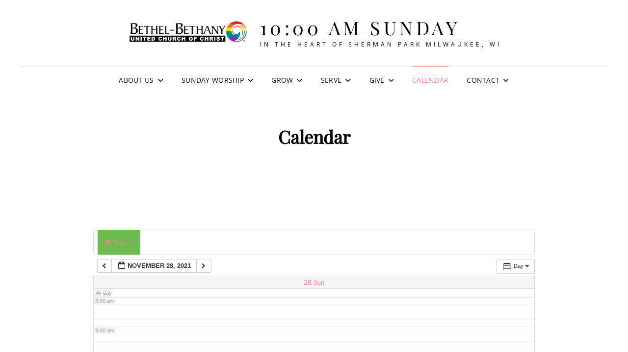

--- FILE ---
content_type: text/plain
request_url: https://www.google-analytics.com/j/collect?v=1&_v=j102&a=220538321&t=pageview&_s=1&dl=https%3A%2F%2Fbbucc.org%2Fcalendar%2Faction~oneday%2Fexact_date~1638079200%2Ftag_ids~15%2C13%2Frequest_format~json%2F&ul=en-us%40posix&dt=Calendar%20%E2%80%93%2010%3A00%20am%20Sunday&sr=1280x720&vp=1280x720&_u=IEBAAEABAAAAACAAI~&jid=1993001592&gjid=918725274&cid=706221651.1769316658&tid=UA-177227260-1&_gid=1335481465.1769316658&_r=1&_slc=1&z=1159368931
body_size: -283
content:
2,cG-C1F0B720RW